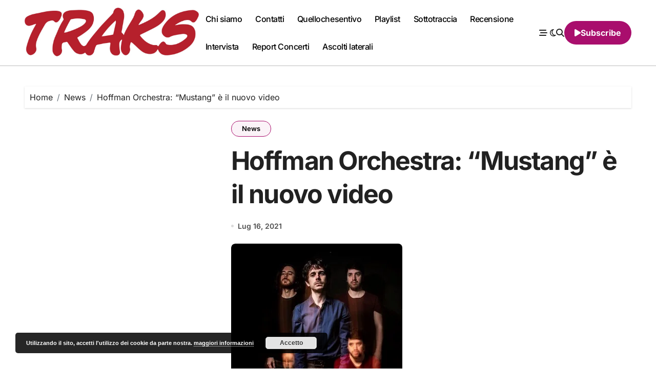

--- FILE ---
content_type: text/css
request_url: https://www.musictraks.com/wp-content/plugins/brookside-elements/css/owl.carousel.css
body_size: 1582
content:
/* 
 *  Owl Carousel - Animate Plugin
 */
.owl-carousel .animated {
  -webkit-animation-duration: 1s;
  animation-duration: 1s;
  -webkit-animation-fill-mode: both;
  animation-fill-mode: both;
}

.owl-carousel .owl-animated-in {
  z-index: 0;
}
.owl-carousel .owl-animated-out {
  z-index: 1;
}
.owl-carousel .fadeOut {
  -webkit-animation-name: fadeOut;
  animation-name: fadeOut;
}

@-webkit-keyframes fadeOut {
  0% {
    opacity: 1;
  }

  100% {
    opacity: 0;
  }
}
@keyframes fadeOut {
  0% {
    opacity: 1;
  }

  100% {
    opacity: 0;
  }
}

.owl-carousel .fadeIn {
  -webkit-animation-name: fadeIn;
  animation-name: fadeIn;
}

@-webkit-keyframes fadeIn {
  0% {
    opacity: 0;
  }

  100% {
    opacity: 1;
  }
}
@keyframes fadeIn {
  0% {
    opacity: 0;
  }

  100% {
    opacity: 1;
  }
}
/* 
 *  Owl Carousel - Auto Height Plugin
 */
.owl-height {
  -webkit-transition: height 500ms ease-in-out;
  -moz-transition: height 500ms ease-in-out;
  -ms-transition: height 500ms ease-in-out;
  -o-transition: height 500ms ease-in-out;
  transition: height 500ms ease-in-out;
}

/* 
 *  Core Owl Carousel CSS File
 */
.owl-carousel {
  display: none;
  width: 100%;
  -webkit-tap-highlight-color: transparent;
  /* position relative and z-index fix webkit rendering fonts issue */
  position: relative;
  z-index: 0;
}
.owl-carousel .owl-stage {
  position: relative;
  -ms-touch-action: pan-Y;
}
.owl-carousel .owl-stage:after {
  content: ".";
  display: block;
  clear: both;
  visibility: hidden;
  line-height: 0;
  height: 0;
}
.owl-carousel .owl-stage-outer {
  position: relative;
  overflow: hidden;
  /* fix for flashing background */
  -webkit-transform: translate3d(0px, 0px, 0px);
}
.owl-carousel .owl-controls .owl-nav .owl-prev,
.owl-carousel .owl-controls .owl-nav .owl-next,
.owl-carousel .owl-controls .owl-dot {
  cursor: pointer;
  cursor: hand;
  -webkit-user-select: none;
  -khtml-user-select: none;
  -moz-user-select: none;
  -ms-user-select: none;
  user-select: none;
}
.owl-twitter .owl-controls {
  position: absolute;
  bottom: 0;
  width: 80px;
  left: 50%;
  margin-left: -40px;
  text-align: center;
}
.owl-carousel .owl-controls .owl-dots {
  text-align: center;
  margin-top: 18px;
}
.owl-carousel .owl-controls .owl-dot {
  display: inline-block;
  width: 7px;
  height: 7px;
  background-color: #dbdbdb;
  margin: 0 7px;
  -webkit-border-radius: 100%;
  border-radius: 100%;
}
.owl-carousel .owl-controls .owl-dot.active {
  border-color: transparent;
  background-color: #787377;
}
.owl-carousel.owl-loaded {
  display: block;
}
.owl-carousel.owl-loading {
  opacity: 0;
  display: block;
}
.owl-carousel.owl-hidden {
  opacity: 0;
}
.owl-carousel .owl-refresh .owl-item {
  display: none;
}
.owl-carousel .owl-item {
  position: relative;
  min-height: 1px;
  float: left;
  -webkit-backface-visibility: hidden;
  -webkit-tap-highlight-color: transparent;
  -webkit-touch-callout: none;
  -webkit-user-select: none;
  -moz-user-select: none;
  -ms-user-select: none;
  user-select: none;
}
.owl-carousel .owl-item img {
  display: block;
  width: 100% !important;
  -webkit-transform-style: preserve-3d;
}
.owl-carousel.owl-text-select-on .owl-item {
  -webkit-user-select: auto;
  -moz-user-select: auto;
  -ms-user-select: auto;
  user-select: auto;
}
.owl-carousel .owl-grab {
  cursor: move;
  cursor: -webkit-grab;
  cursor: -o-grab;
  cursor: -ms-grab;
  cursor: grab;
}
.owl-carousel.owl-rtl {
  direction: rtl;
}
.owl-carousel.owl-rtl .owl-item {
  float: right;
}

/* No Js */
.no-js .owl-carousel {
  display: block;
}

/* 
 *  Owl Carousel - Lazy Load Plugin
 */
.owl-carousel .owl-item .owl-lazy {
  opacity: 0;
  -webkit-transition: opacity 400ms ease;
  -moz-transition: opacity 400ms ease;
  -ms-transition: opacity 400ms ease;
  -o-transition: opacity 400ms ease;
  transition: opacity 400ms ease;
}
.owl-carousel .owl-item img {
  transform-style: preserve-3d;
}

/* 
 *  Owl Carousel - Video Plugin
 */
.owl-carousel .owl-video-wrapper {
  position: relative;
  height: 100%;
  background: #000;
}
.owl-carousel .owl-video-play-icon {
  position: absolute;
  height: 80px;
  width: 80px;
  left: 50%;
  top: 50%;
  margin-left: -40px;
  margin-top: -40px;
  background: url("owl.video.play.png") no-repeat;
  cursor: pointer;
  z-index: 1;
  -webkit-backface-visibility: hidden;
  -webkit-transition: scale 100ms ease;
  -moz-transition: scale 100ms ease;
  -ms-transition: scale 100ms ease;
  -o-transition: scale 100ms ease;
  transition: scale 100ms ease;
}
.owl-carousel .owl-video-play-icon:hover {
  -webkit-transition: scale(1.3, 1.3);
  -moz-transition: scale(1.3, 1.3);
  -ms-transition: scale(1.3, 1.3);
  -o-transition: scale(1.3, 1.3);
  transition: scale(1.3, 1.3);
}
.owl-carousel .owl-video-playing .owl-video-tn,
.owl-carousel .owl-video-playing .owl-video-play-icon {
  display: none;
}
.owl-carousel .owl-video-tn {
  opacity: 0;
  height: 100%;
  background-position: center center;
  background-repeat: no-repeat;
  -webkit-background-size: contain;
  -moz-background-size: contain;
  -o-background-size: contain;
  background-size: contain;
  -webkit-transition: opacity 400ms ease;
  -moz-transition: opacity 400ms ease;
  -ms-transition: opacity 400ms ease;
  -o-transition: opacity 400ms ease;
  transition: opacity 400ms ease;
}
.owl-carousel .owl-video-frame {
  position: relative;
  z-index: 1;
}
.owl-gallery .owl-nav div {
  width: 46px;
  height: 46px;
  background-color: rgba(245,245,245, 1);
  position: absolute;
  top: 50%;
  right: -23px;
  margin-top: -23px;
  line-height: 44px;
  text-align: center;
  color: #201f22;
  border: 1px solid transparent; 
  border-radius: 100%;
  font-size: 16px;
  opacity: 1;
  visibility: visible;
  -webkit-transition: all .3s ease-out;
  -moz-transition: all .3s ease-out;
  -ms-transition: all .3s ease-out;
  -o-transition: all .3s ease-out;
  transition: all .3s ease-out;
}
.owl-gallery.slideshow_2 .owl-nav div {
  background-color: transparent;
  border: 1px solid;
  color: #fff;
  right: 3.3%;
}
.owl-gallery .owl-nav div:hover {
  background-color: rgba(0, 0, 0 ,1);
  color: #fff;
}
.owl-gallery.slideshow_2 .owl-nav div:hover {
  border-color:transparent !important;
}
.owl-gallery .owl-nav div.owl-prev {
  left: -23px;
}
.owl-gallery.slideshow_2 .owl-nav div.owl-prev {
  left: 3.3%;
}
.post-content {
  position: relative;
}
.post-content .num-slides span {
  color: #000000;
  display: inline;
  display: inline-block;
  min-width: 10px;
}
.owl-post-slider .owl-nav {
  position: absolute;
  top: 50%;
  margin-top: -23px;
  width: 100%;
}
.owl-post-slider .owl-nav div {
  width: 46px;
  height: 46px;
  border-radius: 100%;
  border: 1px solid;
  text-align: center;
  position: absolute;
  background-color: none;
  color: #fff;
}
.owl-post-slider .owl-nav div:hover {
  color: #fff;
}
.owl-post-slider .owl-nav .owl-prev {
  left: -50px;
  opacity: 0;
  transition:left .3s ease, opacity 0.6s ease;
}
.owl-post-slider .owl-nav .owl-next {
  right: -50px;
  opacity: 0;
  transition:right .3s ease, opacity 0.6s ease;
}
.owl-post-slider:hover .owl-nav .owl-prev {
  opacity: 1;
  left: 30px;
}
.owl-post-slider:hover .owl-nav .owl-next {
  opacity: 1;
  right: 30px;
}
.owl-post-slider .owl-nav div i {
  font-size: 26px;
  line-height: 44px;
  color: inherit;
  position: relative;
  display: inline-block;
  transition:all .4s ease;
}
.owl-post-slider .owl-nav div i:after {
  content: "";
  width: 0px;
  height: 0;
  border-top: 1px solid #ffffff;
  position: absolute;
  left: 5px;
  top: 50%;
  margin-top: 0px;
  transition:all .4s ease;
}
.owl-post-slider .owl-nav .owl-next i:after {
  left: auto;
  right: 5px;
}
.owl-post-slider .owl-nav div:hover i {
  transform:translateX(-4px);
}
.owl-post-slider .owl-nav div.owl-next:hover i {
  transform:translateX(4px);
}
.owl-post-slider .owl-nav div:hover i:after {
  width: 14px;
}
.owl-post-slider .owl-nav div i:before {
  line-height: inherit;
}
.owl-thumbs {
  width: auto;
  overflow-y:auto; 
  padding: 10px 0;
  display: flex;
  flex-direction:row;
  flex-wrap:nowrap;
  justify-content: center;
}
.owl-thumbs .owl-thumb-item {
  width: 20%;
  max-width: 235px;
  min-width: 235px;
  padding: 0 10px 0 0;
  cursor: pointer;
}
.owl-thumbs .owl-thumb-item:last-child {
  padding-right: 0;
  min-width: 225px;
  max-width: 225px;
}
.owl-thumbs::-webkit-scrollbar {
  width: 14px;
}
.owl-thumbs::-webkit-scrollbar-track {
  background: #f5f5f5;
}
.owl-thumbs::-webkit-scrollbar-thumb {
  background: #cccfd2; 
  border-radius: 5px;
}